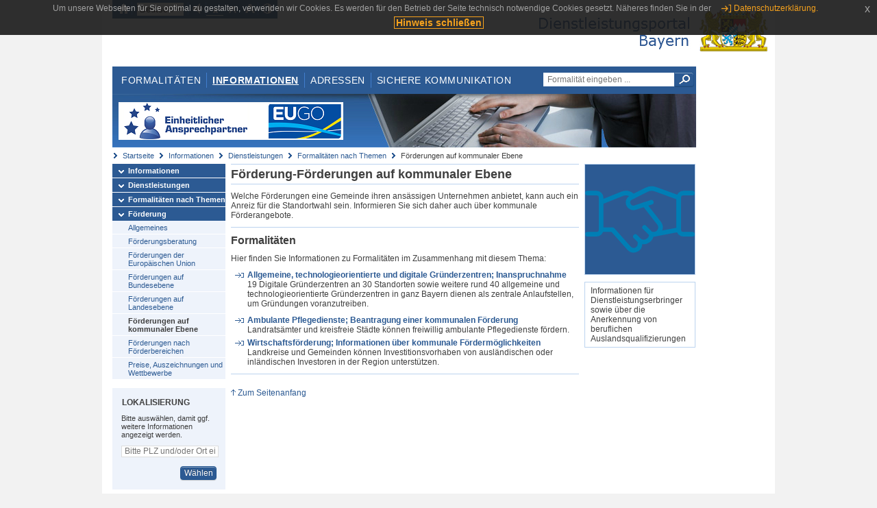

--- FILE ---
content_type: image/svg+xml;charset=UTF-8
request_url: https://www.eap.bayern.de/bilder/7647459410686
body_size: 1219
content:
<svg viewBox="0 0 48 48" xmlns="http://www.w3.org/2000/svg"><g transform="matrix(2,0,0,2,0,0)"><path d="M14.5,8.25,10.934,9.422a1.187,1.187,0,0,1-.9-2.189l3.455-1.727A2.427,2.427,0,0,1,15.4,5.4L20.5,7.25v7l-6.006,1.141" fill="none" stroke="#007EB5" stroke-linecap="round" stroke-linejoin="round"></path><path d="M3.5,14.25H6l3.59,4.024A1.371,1.371,0,0,0,12,17.379V16.75l.179.072A1.693,1.693,0,0,0,14.5,15.25H15a1.5,1.5,0,0,0,1.2-2.4L13,8.75" fill="none" stroke="#007EB5" stroke-linecap="round" stroke-linejoin="round"></path><path d="M10.552,6.969l-.366-.3A2.144,2.144,0,0,0,8.116,6.4L3.5,8.25" fill="none" stroke="#007EB5" stroke-linecap="round" stroke-linejoin="round"></path><path d="M.5,6.25h2a1,1,0,0,1,1,1v7a1,1,0,0,1-1,1H.5" fill="none" stroke="#007EB5" stroke-linecap="round" stroke-linejoin="round"></path><path d="M23.5,15.25h-2a1,1,0,0,1-1-1v-7a1,1,0,0,1,1-1h2" fill="none" stroke="#007EB5" stroke-linecap="round" stroke-linejoin="round"></path><path d="M12 16.75L11 15.75" fill="none" stroke="#007EB5" stroke-linecap="round" stroke-linejoin="round"></path><path d="M13 13.75L14.5 15.25" fill="none" stroke="#007EB5" stroke-linecap="round" stroke-linejoin="round"></path></g></svg>